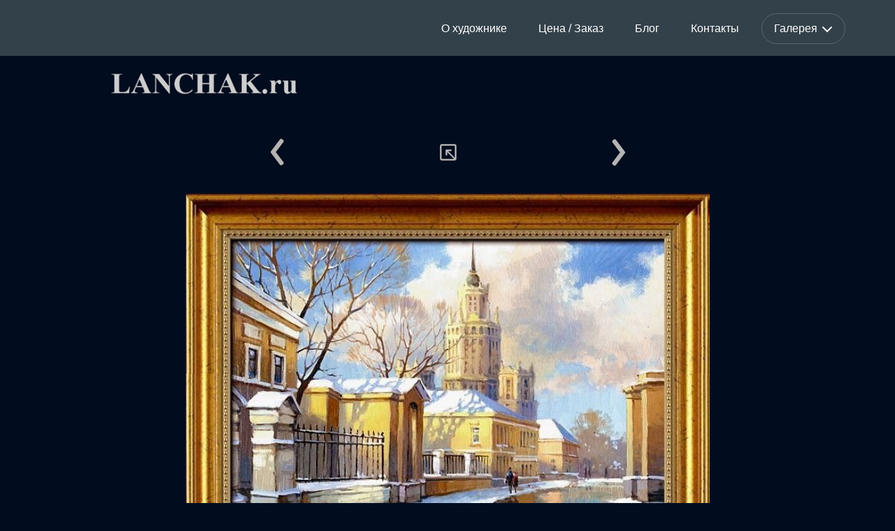

--- FILE ---
content_type: text/html; charset=UTF-8
request_url: https://www.lanchak.ru/Gallery/Moscow/solnechnyi_den_taganka.html
body_size: 2884
content:
<!doctype html>
<html lang="ru" class="no-js">
<head>
	<meta charset="UTF-8">
	<meta name="viewport" content="width=device-width, initial-scale=1">

	<link href='http://fonts.googleapis.com/css?family=PT+Sans:400,700' rel='stylesheet' type='text/css'>
    <link rel="stylesheet" href="../../css/reset.css"> <!-- CSS reset -->
	<link rel="stylesheet" href="../../css/style.css"> <!-- Resource style -->
    <link rel="stylesheet" href="../../css/style1.css">
	<script src="../../js/modernizr.js"></script> <!-- Modernizr -->
  	
	<title>Солнечный день. Таганка. Картина маслом художника Максима Ланчака. Авторская живопись, городской пейзаж, картины Москвы и городов мира маслом.</title>
    <meta name= "KeyWords" CONTENT=" Картины художника купить Москва Максим Ланчак городской пейзаж Кремль с Москвой холст масло подарок начальнику руководителю  написать картину на заказ вид Москвы копии картин">
    <meta name= "Description" CONTENT="Солнечный день. Таганка. Картина маслом на холсте художника Максима Ланчака. Купить картину в Галерее живописных работ художника Максима Ланчака, персональный сайт художника. Картины маслом. Купить картину городской пейзаж, виды улиц Москвы, Праги, городов Европы, Азии и Америки. Заказать авторскую картину или копию. Картины с видами Московского Кремля. Картины в подарок на заказ. Купить картину в подарок руководителю.">

<style type="text/css">
<!--
.стиль17 {font-size: 18px}
-->
    </style>
<meta http-equiv="Content-Type" content="text/html; charset=utf-8">
<script type="text/javascript">
<!--
function MM_swapImgRestore() { //v3.0
  var i,x,a=document.MM_sr; for(i=0;a&&i<a.length&&(x=a[i])&&x.oSrc;i++) x.src=x.oSrc;
}
function MM_preloadImages() { //v3.0
  var d=document; if(d.images){ if(!d.MM_p) d.MM_p=new Array();
    var i,j=d.MM_p.length,a=MM_preloadImages.arguments; for(i=0; i<a.length; i++)
    if (a[i].indexOf("#")!=0){ d.MM_p[j]=new Image; d.MM_p[j++].src=a[i];}}
}

function MM_findObj(n, d) { //v4.01
  var p,i,x;  if(!d) d=document; if((p=n.indexOf("?"))>0&&parent.frames.length) {
    d=parent.frames[n.substring(p+1)].document; n=n.substring(0,p);}
  if(!(x=d[n])&&d.all) x=d.all[n]; for (i=0;!x&&i<d.forms.length;i++) x=d.forms[i][n];
  for(i=0;!x&&d.layers&&i<d.layers.length;i++) x=MM_findObj(n,d.layers[i].document);
  if(!x && d.getElementById) x=d.getElementById(n); return x;
}
function MM_swapImage() { //v3.0
  var i,j=0,x,a=MM_swapImage.arguments; document.MM_sr=new Array; for(i=0;i<(a.length-2);i+=3)
   if ((x=MM_findObj(a[i]))!=null){document.MM_sr[j++]=x; if(!x.oSrc) x.oSrc=x.src; x.src=a[i+2];}
}
//-->
</script>
<!-- Yandex.Metrika counter -->
<script type="text/javascript" >
   (function(m,e,t,r,i,k,a){m[i]=m[i]||function(){(m[i].a=m[i].a||[]).push(arguments)};
   m[i].l=1*new Date();k=e.createElement(t),a=e.getElementsByTagName(t)[0],k.async=1,k.src=r,a.parentNode.insertBefore(k,a)})
   (window, document, "script", "https://mc.yandex.ru/metrika/tag.js", "ym");

   ym(714672, "init", {
        clickmap:true,
        trackLinks:true,
        accurateTrackBounce:true,
        webvisor:true
   });
</script>
<noscript><div><img src="https://mc.yandex.ru/watch/714672" style="position:absolute; left:-9999px;" alt="" /></div></noscript>
<!-- /Yandex.Metrika counter -->
<!-- Global site tag (gtag.js) - Google Analytics -->
<script async src="https://www.googletagmanager.com/gtag/js?id=G-T5PKD6J9BH"></script>
<script>
  window.dataLayer = window.dataLayer || [];
  function gtag(){dataLayer.push(arguments);}
  gtag('js', new Date());

  gtag('config', 'G-T5PKD6J9BH');
</script>
</head>
<body onLoad="MM_preloadImages('../../Site/main2.png','../../Site/ar2R.png','../../Site/ar2L.png','../../Site/up2.png')">
<header>
		<nav class="cd-main-nav-wrapper">
			<ul class="cd-main-nav">
				<li><a href="../../about_ru.html">О художнике</a></li>
				<li><a href="../../available.html">Цена / Заказ</a></li>
				<li><a href="../../blog.html">Блог</a></li>
				<li><a href="../../contact_ru.html">Контакты</a></li>
				<li>
					<a href="#0" class="cd-subnav-trigger"><span>Галерея</span></a>
					<ul>
						<li class="go-back"><a href="#0">Меню</a></li>
						<li><a href="moscow1_ru.html">Москва</a></li>
					  <li><a href="../Old_Moscow/old_moscow_ru.html">Старая Москва</a></li>
					  <li><a href="../../cities_ru.html">Города мира</a></li>
					  <li><a href="../Other/other_ru.html">Разное</a></li>
					  <li><a href="../Graf/graf_ru.html">Графика</a></li>
					  <li><a href="#0" class="placeholder">Placeholder</a></li>
					</ul>
				</li>
			</ul> <!-- .cd-main-nav -->
		</nav> <!-- .cd-main-nav-wrapper -->
		<a href="#0" class="cd-nav-trigger">Menu<span></span></a>
</header>
	
<main class="cd-main-content">
		<!-- main content here -->
        <p>&nbsp;</p>
        <table width="100%" border="0" cellspacing="1">
          <tr>
            <th width="12%" scope="col">&nbsp;</th>
            <th width="55%" scope="col"><div align="left"><a href="../../index.html" onMouseOut="MM_swapImgRestore()" onMouseOver="MM_swapImage('home','','../../Site/main2.png',1)"><img src="../../Site/main1.png" alt="На главную страницу" name="home" width="280" height="43" border="0"></a></div></th>
            <th width="33%" scope="col">&nbsp;</th>
          </tr>
        </table>
        <p align="center">&nbsp;</p>
  <p align="center">&nbsp;</p>
  <p align="center">&nbsp;</p>
  <table width="100%" border="0" cellspacing="0">
    <tr>
      <td width="30%">&nbsp;</td>
      <td width="3%"><a href="yauzskii_bulvar.html" onMouseOut="MM_swapImgRestore()" onMouseOver="MM_swapImage('prev','','../../Site/ar2L.png',1)"><img src="../../Site/ar1L.png" alt="Предыдущая" name="prev" width="22" height="40" border="0"></a></td>
      <td width="34%"><div align="center"><a href="moscow2_ru.html#058" onMouseOut="MM_swapImgRestore()" onMouseOver="MM_swapImage('back','','../../Site/up2.png',1)"><img src="../../Site/up1.png" alt="Назад в галерею" name="back" width="25" height="40" border="0"></a></div>
      <div align="center"></div></td>
      <td width="3%"><div align="right"><a href="moskovskaya_osen.html" onMouseOut="MM_swapImgRestore()" onMouseOver="MM_swapImage('Next','','../../Site/ar2R.png',1)"><img src="../../Site/ar1R.png" alt="Следующая" name="Next" width="22" height="40" border="0"></a></div></td>
      <td width="30%">&nbsp;</td>
    </tr>
  </table>
  <p align="center">&nbsp; </p>
  <p align="center">&nbsp;</p>
  <p align="center"><img src="Images/solnechnyi-den-taganka-kartina.jpg" alt="Картина, пейзаж Москвы. Гончарная улица. Таганка" title="Солнечный день. Картина маслом" width="686" height="540" class="img"></p>
  <p align="center">&nbsp;</p>
  <p align="center" class="стиль1">&quot;Солнечный день. Таганка&quot;</p>
  <p align="center" class="стиль1 стиль14">Картина маслом</p>
  <p align="center">&nbsp;</p>
  <table width="100%" border="1" cellspacing="1">
    <tr>
      <th width="10%" scope="col">&nbsp;</th>
      <th width="80%" scope="col"><p align="left" class="стиль1">&nbsp;</p>
        <p align="justify" class="стиль1">&nbsp;</p>
        <a href="../../available.html" class="button button2 стиль17" >Купить / Заказать картину</a>
          <p align="justify" class="стиль1">&nbsp;</p>
        <p align="left" class="стиль1 стиль14">&nbsp;</p></th>
      <th width="10%" scope="col">&nbsp;</th>
    </tr>
  </table>
  <p align="center">&nbsp;</p>
</main>
<script src="../../js/jquery-2.1.1.js"></script>
<script src="../../js/main.js"></script> 
    <!-- Resource jQuery -->
<p>&nbsp;</p>
<hr>
<p align="center" class="стиль14">&nbsp;</p>
<p align="center" class="стиль16">Галерея:</p>
<p align="center"> <span class="стиль5 стиль14"><a href="moscow1_ru.html">Москва</a> &#8226; <a href="../Old_Moscow/old_moscow_ru.html">Старая Москва</a> &#8226; <a href="../../cities_ru.html">Города мира</a> &#8226; <a href="../Other/other_ru.html">Картины разных жанров</a> &#8226; <a href="../Graf/graf_ru.html">Графика</a></span></p>
<p align="center" class="стиль14">&#8212; &#8226; &#8212;</p>
<p align="center"><span class="стиль5 стиль14"><a href="../../index.html">Главная страница</a> &#8226; <a href="../../about_ru.html">О художнике</a> &#8226; <a href="../../available.html">Купить/Заказать картину </a>&#8226; <a href="../../blog.html">Блог</a> &#8226; <a href="../../contact_ru.html">Контакты</a></span></p>
<p align="center" >&nbsp;</p>
<p align="center">&nbsp;</p>
<p align="center">&nbsp;</p>
<p align="center" class="стиль9 стиль14 "><span class="стиль14 стиль22">Копирование материалов   сайта  допускается только с разрешения автора. <br />
Ссылка на сайт обязательна.</span></p>
<p align="center" class="стиль14">&nbsp;</p>
<p align="center">&nbsp;</p>
<p align="center">&nbsp;</p>
<p>&nbsp;</p>
</body>
</html>

--- FILE ---
content_type: text/css
request_url: https://www.lanchak.ru/css/style.css
body_size: 2201
content:
/* -------------------------------- 

Primary style

-------------------------------- */
*, *::after, *::before {
  -webkit-box-sizing: border-box;
  -moz-box-sizing: border-box;
  box-sizing: border-box;
}

html {
  font-size: 62.5%;
}

body {
  font-size: 1.8rem;
  font-family: "PT Sans", sans-serif;
  color: #CCCCCC;
  background-color: #010D1F;
}

a {
  color: #FFFFFF;
  text-decoration: none;
}

/* -------------------------------- 

Main Components 

-------------------------------- */
header {
  position: fixed;
  z-index: 3;
  height: 50px;
  width: 100%;
  top: 0;
  left: 0;
  background-color: #33414a;
  -webkit-font-smoothing: antialiased;
  -moz-osx-font-smoothing: grayscale;
  /* Force Hardware Acceleration */
  -webkit-transform: translateZ(0);
  -moz-transform: translateZ(0);
  -ms-transform: translateZ(0);
  -o-transform: translateZ(0);
  transform: translateZ(0);
  -webkit-backface-visibility: hidden;
  backface-visibility: hidden;
  -webkit-transition: -webkit-transform 0.3s;
  -moz-transition: -moz-transform 0.3s;
  transition: transform 0.3s;
}
header.nav-is-visible {
  -webkit-transform: translateX(-260px);
  -moz-transform: translateX(-260px);
  -ms-transform: translateX(-260px);
  -o-transform: translateX(-260px);
  transform: translateX(-260px);
}
header::before {
  /* never visible - this is used in jQuery to check the current MQ */
  display: none;
  content: 'mobile';
}
@media only screen and (min-width: 1024px) {
  header {
    height: 80px;
  }
  header.nav-is-visible {
    -webkit-transform: translateX(0);
    -moz-transform: translateX(0);
    -ms-transform: translateX(0);
    -o-transform: translateX(0);
    transform: translateX(0);
  }
  header::before {
    content: 'desktop';
  }
}

.cd-logo {
  display: inline-block;
  height: 100%;
  margin-left: 15px;
  /* remove jump on iOS devices - when we fire the navigation */
  -webkit-transform: translateZ(0);
  -moz-transform: translateZ(0);
  -ms-transform: translateZ(0);
  -o-transform: translateZ(0);
  transform: translateZ(0);
  -webkit-backface-visibility: hidden;
  backface-visibility: hidden;
}
.cd-logo img {
  display: block;
  max-width: 100%;
  margin-top: 14px;
}
@media only screen and (min-width: 1024px) {
  .cd-logo {
    position: absolute;
    z-index: 2;
    margin-left: 5%;
  }
  .cd-logo img {
    margin-top: 29px;
  }
}

.cd-nav-trigger {
  display: block;
  position: absolute;
  right: 0;
  top: 0;
  height: 100%;
  width: 50px;
  /* hide text */
  overflow: hidden;
  white-space: nowrap;
  color: transparent;
}
.cd-nav-trigger span {
  /* hamburger icon created in CSS */
  position: absolute;
  height: 2px;
  width: 20px;
  top: 50%;
  margin-top: -1px;
  left: 50%;
  margin-left: -10px;
  -webkit-transition: background-color 0.3s 0.3s;
  -moz-transition: background-color 0.3s 0.3s;
  transition: background-color 0.3s 0.3s;
  background-color: #ffffff;
}
.cd-nav-trigger span::before, .cd-nav-trigger span::after {
  /* upper and lower lines of the menu icon */
  content: '';
  position: absolute;
  width: 100%;
  height: 100%;
  background-color: #ffffff;
  /* Force Hardware Acceleration */
  -webkit-transform: translateZ(0);
  -moz-transform: translateZ(0);
  -ms-transform: translateZ(0);
  -o-transform: translateZ(0);
  transform: translateZ(0);
  -webkit-backface-visibility: hidden;
  backface-visibility: hidden;
  -webkit-transition: -webkit-transform 0.3s 0.3s;
  -moz-transition: -moz-transform 0.3s 0.3s;
  transition: transform 0.3s 0.3s;
}
.cd-nav-trigger span::before {
  -webkit-transform: translateY(-6px);
  -moz-transform: translateY(-6px);
  -ms-transform: translateY(-6px);
  -o-transform: translateY(-6px);
  transform: translateY(-6px);
}
.cd-nav-trigger span::after {
  -webkit-transform: translateY(6px);
  -moz-transform: translateY(6px);
  -ms-transform: translateY(6px);
  -o-transform: translateY(6px);
  transform: translateY(6px);
}
.nav-is-visible .cd-nav-trigger span {
  background-color: rgba(255, 255, 255, 0);
}
.nav-is-visible .cd-nav-trigger span::before {
  -webkit-transform: translateY(0) rotate(-45deg);
  -moz-transform: translateY(0) rotate(-45deg);
  -ms-transform: translateY(0) rotate(-45deg);
  -o-transform: translateY(0) rotate(-45deg);
  transform: translateY(0) rotate(-45deg);
}
.nav-is-visible .cd-nav-trigger span::after {
  -webkit-transform: translateY(0) rotate(45deg);
  -moz-transform: translateY(0) rotate(45deg);
  -ms-transform: translateY(0) rotate(45deg);
  -o-transform: translateY(0) rotate(45deg);
  transform: translateY(0) rotate(45deg);
}
@media only screen and (min-width: 1024px) {
  .cd-nav-trigger {
    display: none;
  }
}

.cd-main-nav {
  position: fixed;
  z-index: 1;
  top: 0;
  right: 0;
  width: 260px;
  height: 100vh;
  overflow: auto;
  -webkit-overflow-scrolling: touch;
  visibility: hidden;
  background: #1e262c;
  -webkit-transition: visibility 0s 0.3s;
  -moz-transition: visibility 0s 0.3s;
  transition: visibility 0s 0.3s;
}
.cd-main-nav a {
  display: block;
  font-size: 1.8rem;
  padding: .9em 2em .9em 1em;
  border-bottom: 1px solid #33414a;
  color: #ffffff;
  -webkit-transition: -webkit-transform 0.3s, opacity 0.3s;
  -moz-transition: -moz-transform 0.3s, opacity 0.3s;
  transition: transform 0.3s, opacity 0.3s;
}
.cd-main-nav li ul {
  position: absolute;
  top: 0;
  left: 0;
  width: 100%;
  -webkit-transition: -webkit-transform 0.3s;
  -moz-transition: -moz-transform 0.3s;
  transition: transform 0.3s;
  -webkit-transform: translateX(260px);
  -moz-transform: translateX(260px);
  -ms-transform: translateX(260px);
  -o-transform: translateX(260px);
  transform: translateX(260px);
}
.cd-main-nav.nav-is-visible {
  visibility: visible;
  -webkit-transition: visibility 0s 0s;
  -moz-transition: visibility 0s 0s;
  transition: visibility 0s 0s;
}
.cd-main-nav.moves-out > li > a {
  /* push the navigation items to the left - and lower down opacity - when secondary nav slides in */
  -webkit-transform: translateX(-100%);
  -moz-transform: translateX(-100%);
  -ms-transform: translateX(-100%);
  -o-transform: translateX(-100%);
  transform: translateX(-100%);
  opacity: 0;
}
.cd-main-nav.moves-out > li > ul {
  -webkit-transform: translateX(0);
  -moz-transform: translateX(0);
  -ms-transform: translateX(0);
  -o-transform: translateX(0);
  transform: translateX(0);
}
.cd-main-nav .cd-subnav-trigger, .cd-main-nav .go-back a {
  position: relative;
}
.cd-main-nav .cd-subnav-trigger::before, .cd-main-nav .cd-subnav-trigger::after, .cd-main-nav .go-back a::before, .cd-main-nav .go-back a::after {
  /* arrow icon in CSS */
  content: '';
  position: absolute;
  top: 50%;
  margin-top: -1px;
  display: inline-block;
  height: 2px;
  width: 10px;
  background: #485c68;
  -webkit-backface-visibility: hidden;
  backface-visibility: hidden;
}
.cd-main-nav .cd-subnav-trigger::before, .cd-main-nav .go-back a::before {
  -webkit-transform: rotate(45deg);
  -moz-transform: rotate(45deg);
  -ms-transform: rotate(45deg);
  -o-transform: rotate(45deg);
  transform: rotate(45deg);
}
.cd-main-nav .cd-subnav-trigger::after, .cd-main-nav .go-back a::after {
  -webkit-transform: rotate(-45deg);
  -moz-transform: rotate(-45deg);
  -ms-transform: rotate(-45deg);
  -o-transform: rotate(-45deg);
  transform: rotate(-45deg);
}
.cd-main-nav .cd-subnav-trigger::before, .cd-main-nav .cd-subnav-trigger::after {
  /* arrow goes on the right side - children navigation */
  right: 20px;
  -webkit-transform-origin: 9px 50%;
  -moz-transform-origin: 9px 50%;
  -ms-transform-origin: 9px 50%;
  -o-transform-origin: 9px 50%;
  transform-origin: 9px 50%;
}
.cd-main-nav .go-back a {
  padding-left: 2em;
}
.cd-main-nav .go-back a::before, .cd-main-nav .go-back a::after {
  /* arrow goes on the left side - go back button */
  left: 20px;
  -webkit-transform-origin: 1px 50%;
  -moz-transform-origin: 1px 50%;
  -ms-transform-origin: 1px 50%;
  -o-transform-origin: 1px 50%;
  transform-origin: 1px 50%;
}
.cd-main-nav .placeholder {
  /* never visible or clickable- it is used to take up the same space as the .cd-subnav-trigger */
  display: none;
}
@media only screen and (min-width: 1024px) {
  .cd-main-nav {
    position: static;
    visibility: visible;
    width: 100%;
    height: 80px;
    line-height: 80px;
    /* padding left = logo size + logo left position*/
    padding: 0 5% 0 calc(5% + 124px);
    background: transparent;
    text-align: right;
  }
  .cd-main-nav li {
    display: inline-block;
    height: 100%;
    padding: 0 .4em;
  }
  .cd-main-nav li a {
    display: inline-block;
    padding: .8em;
    line-height: 1;
    font-size: 1.6rem;
    border-bottom: none;
    /* Prevent .cd-subnav-trigger flicker is Safari */
    -webkit-transform: translateZ(0);
    -moz-transform: translateZ(0);
    -ms-transform: translateZ(0);
    -o-transform: translateZ(0);
    transform: translateZ(0);
    -webkit-backface-visibility: hidden;
    backface-visibility: hidden;
    -webkit-transition: opacity 0.2s;
    -moz-transition: opacity 0.2s;
    transition: opacity 0.2s;
  }
  .cd-main-nav li a:not(.cd-subnav-trigger):hover {
    -webkit-backface-visibility: hidden;
    backface-visibility: hidden;
    opacity: .6;
  }
  .cd-main-nav .go-back {
    display: none;
  }
  .cd-main-nav .cd-subnav-trigger {
    z-index: 1;
    border: 1px solid rgba(255, 255, 255, 0.2);
    border-radius: 5em;
    -webkit-transition: border 0.3s;
    -moz-transition: border 0.3s;
    transition: border 0.3s;
  }
  .cd-main-nav .cd-subnav-trigger:hover {
    border-color: rgba(255, 255, 255, 0.4);
  }
  .cd-main-nav .cd-subnav-trigger::before, .cd-main-nav .cd-subnav-trigger::after {
    top: 22px;
    right: 17px;
    background-color: #ffffff;
    /* change transform-origin to rotate the arrow */
    -webkit-transform-origin: 50% 50%;
    -moz-transform-origin: 50% 50%;
    -ms-transform-origin: 50% 50%;
    -o-transform-origin: 50% 50%;
    transform-origin: 50% 50%;
    -webkit-transition: -webkit-transform 0.3s, width 0.3s, right 0.3s;
    -moz-transition: -moz-transform 0.3s, width 0.3s, right 0.3s;
    transition: transform 0.3s, width 0.3s, right 0.3s;
  }
  .cd-main-nav .cd-subnav-trigger::before {
    right: 23px;
  }
  .cd-main-nav .cd-subnav-trigger, .cd-main-nav .placeholder {
    padding-right: 2.4em;
    padding-left: 1.1em;
  }
  .cd-main-nav li ul {
    height: 80px;
    background-color: #3A4E74;
    /* padding left = logo size + logo left position*/
    padding: 0 5% 0 calc(5% + 124px);
    -webkit-transform: translateY(-80px);
    -moz-transform: translateY(-80px);
    -ms-transform: translateY(-80px);
    -o-transform: translateY(-80px);
    transform: translateY(-80px);
    -webkit-transition: -webkit-transform 0.3s 0.2s;
    -moz-transition: -moz-transform 0.3s 0.2s;
    transition: transform 0.3s 0.2s;
  }
  .cd-main-nav li ul li {
    opacity: 0;
    -webkit-transform: translateY(-20px);
    -moz-transform: translateY(-20px);
    -ms-transform: translateY(-20px);
    -o-transform: translateY(-20px);
    transform: translateY(-20px);
    -webkit-transition: -webkit-transform 0.3s 0s, opacity 0.3s 0s;
    -moz-transition: -moz-transform 0.3s 0s, opacity 0.3s 0s;
    transition: transform 0.3s 0s, opacity 0.3s 0s;
  }
  .cd-main-nav .placeholder {
    /* never visible or clickable- it is used to take up the same space as the .cd-subnav-trigger */
    display: block;
    visibility: hidden;
    opacity: 0;
    pointer-event: none;
  }
  .cd-main-nav.moves-out > li > a {
    -webkit-transform: translateX(0);
    -moz-transform: translateX(0);
    -ms-transform: translateX(0);
    -o-transform: translateX(0);
    transform: translateX(0);
    opacity: 1;
  }
  .cd-main-nav.moves-out > li > ul {
    -webkit-transition: -webkit-transform 0.3s;
    -moz-transition: -moz-transform 0.3s;
    transition: transform 0.3s;
    -webkit-transform: translateY(0);
    -moz-transform: translateY(0);
    -ms-transform: translateY(0);
    -o-transform: translateY(0);
    transform: translateY(0);
  }
  .cd-main-nav.moves-out > li ul li {
    opacity: 1;
    -webkit-transform: translateY(0);
    -moz-transform: translateY(0);
    -ms-transform: translateY(0);
    -o-transform: translateY(0);
    transform: translateY(0);
    -webkit-transition: -webkit-transform 0.3s 0.2s, opacity 0.3s 0.2s;
    -moz-transition: -moz-transform 0.3s 0.2s, opacity 0.3s 0.2s;
    transition: transform 0.3s 0.2s, opacity 0.3s 0.2s;
  }
  .cd-main-nav.moves-out .cd-subnav-trigger::before, .cd-main-nav.moves-out .cd-subnav-trigger::after {
    width: 14px;
    right: 17px;
  }
  .cd-main-nav.moves-out .cd-subnav-trigger::before {
    -webkit-transform: rotate(225deg);
    -moz-transform: rotate(225deg);
    -ms-transform: rotate(225deg);
    -o-transform: rotate(225deg);
    transform: rotate(225deg);
  }
  .cd-main-nav.moves-out .cd-subnav-trigger::after {
    -webkit-transform: rotate(135deg);
    -moz-transform: rotate(135deg);
    -ms-transform: rotate(135deg);
    -o-transform: rotate(135deg);
    transform: rotate(135deg);
  }
}

.cd-main-content::before {
  /* never visible - this is used in jQuery to check the current MQ */
  display: none;
  content: 'mobile';
}
@media only screen and (min-width: 1024px) {
  .cd-main-content::before {
    content: 'desktop';
  }
}

.cd-main-content {
  position: relative;
  z-index: 2;
  min-height: 100vh;
  padding-top: 50px;
  background-color: #010D1F;
  -webkit-transition: -webkit-transform 0.3s;
  -moz-transition: -moz-transform 0.3s;
  transition: transform 0.3s;
}
.cd-main-content.nav-is-visible {
  -webkit-transform: translateX(-260px);
  -moz-transform: translateX(-260px);
  -ms-transform: translateX(-260px);
  -o-transform: translateX(-260px);
  transform: translateX(-260px);
}
@media only screen and (min-width: 1024px) {
  .cd-main-content {
    padding-top: 80px;
  }
  .cd-main-content.nav-is-visible {
    -webkit-transform: translateX(0);
    -moz-transform: translateX(0);
    -ms-transform: translateX(0);
    -o-transform: translateX(0);
    transform: translateX(0);
  }
}

.no-js .cd-nav-trigger, .no-js .cd-subnav-trigger {
  display: none;
}

.no-js header {
  position: relative;
  height: auto;
}

.no-js .cd-logo img {
  margin-bottom: 14px;
}

.no-js .cd-main-nav {
  position: static;
  width: 100%;
  height: auto;
  visibility: visible;
  overflow: visible;
}
.no-js .cd-main-nav li {
  display: inline-block;
}
.no-js .cd-main-nav li:last-child {
  display: block;
}
.no-js .cd-main-nav .go-back {
  display: none;
}
.no-js .cd-main-nav li ul {
  position: static;
  width: 100%;
  -webkit-transform: translateX(0);
  -moz-transform: translateX(0);
  -ms-transform: translateX(0);
  -o-transform: translateX(0);
  transform: translateX(0);
}
@media only screen and (min-width: 1024px) {
  .no-js .cd-main-nav {
    height: 80px;
  }
  .no-js .cd-main-nav li ul {
    position: absolute;
    top: 80px;
  }
  .no-js .cd-main-nav li ul li {
    -webkit-transform: translateY(0);
    -moz-transform: translateY(0);
    -ms-transform: translateY(0);
    -o-transform: translateY(0);
    transform: translateY(0);
    opacity: 1;
  }
  .no-js .cd-main-nav li ul li:last-child {
    display: none;
  }
}

.no-js .cd-main-content {
  padding-top: 0;
}
@media only screen and (min-width: 1024px) {
  .no-js .cd-main-content {
    padding-top: 80px;
  }
}

 

--- FILE ---
content_type: text/css
request_url: https://www.lanchak.ru/css/style1.css
body_size: 546
content:
@charset "utf-8";
/* CSS Document */

}
a:link {
	color: #FFFFFF;
}
a:visited {
	color: #FFFFFF;
}
a:hover {
	color: #99CCFF;
}
a:active {
	color: #FFFFFF;
}
.button {
    background-color: #CCCCCC;
    border: none;
    color: black;
    padding: 16px 32px;
    text-align: center;
    text-decoration: none;
    display: inline-block;
    font-size: 24px;
    margin: 4px 2px;
    -webkit-transition-duration: 0.4s; /* Safari */
    transition-duration: 0.4s;
    cursor: pointer;
}

.button1 {
 background-color: #33414A; 
    color: white; 
    border: 2px solid #000000;
	border-radius: 10px;
}

.button1:hover {
    background-color: #33414A;
    color: white;
	border-radius: 10px;
}

.button2 {
    background-color: #33414A; 
    color: white; 
    border: 2px solid #000000;
	border-radius: 10px;
}

.button2:hover {
    background-color: #87B0E4;
    color: white;
	border-radius: 10px;
}

  /* pictures -------------------------*/
.img {

}
@media screen and (max-width: 1024px) {
.img {
  height: auto;
  width: 100%;
  max-width: 450px; 
}
}
@media screen and (max-width: 900px) {
.img {
  height: auto;
  width: 100%;
  max-width: 320px; 
}
}
@media screen and (orientation: landscape) {
.img {
  height: auto;
  width: 100%;
  max-width: 750px; 
}
}
.img2 {

  }
@media screen and (max-width: 900px) {
.img2 {
  height: auto;
  width: 320px;
  max-width: 320px;
}
}
@media screen and (orientation: landscape) {
.img2 {
  height: auto;
  width: 100%;
  max-width: 500px; 
}
}
 /* pictures-------------------------- */
 
.header-h1 h1 {
	color: #CCCCCC;
	font-size: x-large;
	font-family: Georgia, "Times New Roman", Times, serif;
	font-weight: bold;
}
.стиль1 {
    color: #CCCCCC;
	font-family: Verdana, Arial, Helvetica, sans-serif;
	font-size: medium;
	font-weight: normal;
}
.стиль2 {
  font-size: 1.8rem;
  font-family: "PT Sans", sans-serif;
  color: #999999;
}
.стиль3 {
    color: #CCCCCC;
	font-family: Verdana, Arial, Helvetica, sans-serif;
	font-size: medium;
	font-weight: normal;
}
.стиль4 {
	font-family: "Times New Roman", Times, serif;
	font-size: x-large;
	font-weight: bold;
}
.стиль5 {
    font-family: Geneva, Arial, Helvetica, sans-serif;
	font-size: x-small
	color: #CCCCCC;
	font-weight: normal;
}	
.стиль6 {
    font-family: Geneva, Arial, Helvetica, sans-serif;
	font-size: x-large;
	color: #CCCCCC;
	font-weight: normal;
}
.стиль7 {
	font-size: large;
	font-family: Georgia, "Times New Roman", Times, serif;
	color: #000000;
	font-weight: normal;
}
.стиль8 {
    font-family: Georgia, "Times New Roman", Times, serif;
	font-size: x-large;
	color: #000000;
	font-weight: normal;
}
.стиль9 {
	font-family: Arial, Helvetica, sans-serif;
	font-size: smaller;
    color: #CCCCCC;
}
.стиль14 {font-size: small
}
.стиль16 {
	font-family: Arial, Helvetica, sans-serif;
	font-size: large;
	font-weight: bold;
}


--- FILE ---
content_type: application/x-javascript
request_url: https://www.lanchak.ru/js/main.js
body_size: 393
content:
jQuery(document).ready(function($){
	//move nav element position according to window width
	moveNavigation();
	$(window).on('resize', function(){
		(!window.requestAnimationFrame) ? setTimeout(moveNavigation, 300) : window.requestAnimationFrame(moveNavigation);
	});

	//mobile version - open/close navigation
	$('.cd-nav-trigger').on('click', function(event){
		event.preventDefault();
		if($('header').hasClass('nav-is-visible')) $('.moves-out').removeClass('moves-out');
		
		$('header').toggleClass('nav-is-visible');
		$('.cd-main-nav').toggleClass('nav-is-visible');
		$('.cd-main-content').toggleClass('nav-is-visible');
	});

	//mobile version - go back to main navigation
	$('.go-back').on('click', function(event){
		event.preventDefault();
		$('.cd-main-nav').removeClass('moves-out');
	});

	//open sub-navigation
	$('.cd-subnav-trigger').on('click', function(event){
		event.preventDefault();
		$('.cd-main-nav').toggleClass('moves-out');
	});

	function moveNavigation(){
		var navigation = $('.cd-main-nav-wrapper');
  		var screenSize = checkWindowWidth();
        if ( screenSize ) {
        	//desktop screen - insert navigation inside header element
			navigation.detach();
			navigation.insertBefore('.cd-nav-trigger');
		} else {
			//mobile screen - insert navigation after .cd-main-content element
			navigation.detach();
			navigation.insertAfter('.cd-main-content');
		}
	}

	function checkWindowWidth() {
		var mq = window.getComputedStyle(document.querySelector('header'), '::before').getPropertyValue('content').replace(/"/g, '');
		return ( mq == 'mobile' ) ? false : true;
	}
});